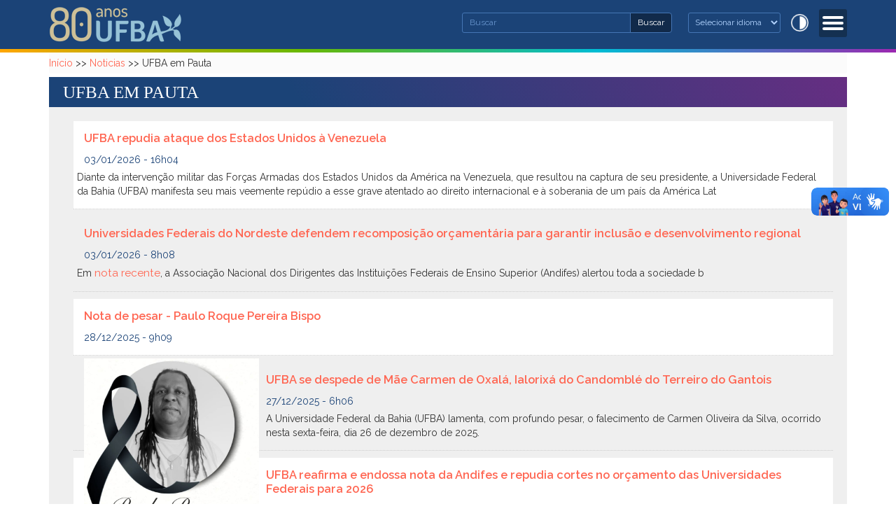

--- FILE ---
content_type: application/javascript
request_url: https://ufba.br/sites/portal.ufba.br/files/js/js_ohHIDy0p07BfKyUji4eAEZUkAyBMVL6ZfdnuioLNtkI.js
body_size: 6485
content:
Drupal.locale = { 'pluralFormula': function ($n) { return Number(($n>1)); }, 'strings': {"":{"Unspecified error":"Erro n\u00e3o especificado","Edit":"Editar","none":"nenhum","Upload":"Upload","Configure":"Configurar","Done":"Conclu\u00eddo","Not published":"N\u00e3o publicado","Your server has been successfully tested to support this feature.":"Seu servidor foi testado e foi verificado que ele suporta esse recurso.","Your system configuration does not currently support this feature. The \u003Ca href=\u0022http:\/\/drupal.org\/node\/15365\u0022\u003Ehandbook page on Clean URLs\u003C\/a\u003E has additional troubleshooting information.":"As configura\u00e7\u00f5es atuais do seu sistema n\u00e3o suportam este recurso. Consulte a \u003Ca href=\u0022http:\/\/drupal.org\/node\/15365\u0022\u003Ep\u00e1gina sobre URLs limpas\u003C\/a\u003E, da ajuda on-line, para mais informa\u00e7\u00f5es sobre esse problema.","Testing clean URLs...":"Testando URLs limpas...","Only files with the following extensions are allowed: %files-allowed.":"Apenas arquivos com as seguintes extens\u00f5es s\u00e3o permitidos: %files-allowed.","Select all rows in this table":"Selecionar todas as linhas da tabela","Deselect all rows in this table":"Desmarcar todas as linhas da tabela","Join summary":"Juntar resumo ao texto","Split summary at cursor":"Separar chamada no cursor","Drag to re-order":"Arraste para reordenar","Changes made in this table will not be saved until the form is submitted.":"As mudan\u00e7as feitas nesta tabela n\u00e3o v\u00e3o ser salvas antes do formul\u00e1rio ser enviado.","An error occurred. \n@uri\n@text":"Ocorreu um erro.\n@uri\n@text","An error occurred. \n@uri\n(no information available).":"Ocorreu um erro.\n@uri\n(n\u00e3o h\u00e1 informa\u00e7\u00e3o dispon\u00edvel).","An HTTP error @status occurred. \n@uri":"Ocorreu um erro HTTP @status.\n@uri","Other":"Outros","Blue":"Azul","Black":"Preto","The changes to these blocks will not be saved until the \u003Cem\u003ESave blocks\u003C\/em\u003E button is clicked.":"As altera\u00e7\u00f5es nesses blocos n\u00e3o v\u00e3o ser salvas enquanto o bot\u00e3o \u003Cem\u003ESalvar Blocos\u003C\/em\u003E n\u00e3o for clicado.","All":"Tudo","Add":"Adicionar","Select":"Sele\u00e7\u00e3o","The selected file %filename cannot not be uploaded. Only files with the following extensions are allowed: %extensions.":"O arquivo %name n\u00e3o p\u00f4de ser enviado. S\u00e3o permitidos apenas arquivos dos tipos (extens\u00f5es): %extensions.","Please wait...":"Por favor, espere um pouco...","Close":"Feche","Hide":"Ocultar","OK":"OK","Alias: @alias":"URL Alternativa: @alias","No alias":"Nenhuma URL alternativa","Please select a file.":"Por favor selecione um arquivo.","You are not allowed to operate on more than %num files.":"Voc\u00ea n\u00e3o pode realizar opera\u00e7\u00f5es em mais de %num arquivos.","Please specify dimensions within the allowed range that is from 1x1 to @dimensions.":"Por favor especifique dimens\u00f5es dentro da faixa de 1x1 a @dimensions.","unlimited":"ilimitado","%filename is not an image.":"%filename n\u00e3o \u00e9 uma imagem.","Directory %dir is loaded.":"A pasta %dir foi carregada.","Directory %dir is empty.":"A pasta %dir est\u00e1 vazia.","File browsing is disabled in directory %dir.":"O gerenciamento de arquivos est\u00e1 desabilitado para a pasta %dir.","You can\u0027t perform this operation.":"Voc\u00ea n\u00e3o pode realizar esta opera\u00e7\u00e3o.","Do you want to refresh the current directory?":"Voc\u00ea quer recarregar a pasta atual?","Uploading %filename...":"Enviando %filename...","Delete selected files?":"Apagar arquivos selecionados:","Please select a thumbnail.":"Selecione uma miniatura.","Please select a single file.":"Selecione apenas um arquivo.","You must select at least %num files.":"Voc\u00ea deve selecionar no m\u00ednimo %num arquivos.","Send to @app":"Enviar para @app","textarea":"caixa de texto","all":"todos","An AJAX HTTP error occurred.":"Ocorreu um erro HTTP no AJAX","HTTP Result Code: !status":"C\u00f3digo do Resultado HTTP:  !status","An AJAX HTTP request terminated abnormally.":"Uma requisi\u00e7\u00e3o HTTP AJAX terminou de forma inesperada.","Debugging information follows.":"Estas s\u00e3o as informa\u00e7\u00f5es de depura\u00e7\u00e3o.","Path: !uri":"Caminho: !uri","StatusText: !statusText":"Texto de Status: !statusText","ResponseText: !responseText":"Texto de Resposta: !responseText","ReadyState: !readyState":"ReadyState: !readyState","(active tab)":"(aba ativa)","Hide summary":"Ocultar sum\u00e1rio","Edit summary":"Editar resumo","Show":"Exibir","Not in menu":"Fora do menu","New revision":"Nova revis\u00e3o","No revision":"Sem revis\u00e3o","By @name on @date":"Por @name em @date","By @name":"Por @name","Autocomplete popup":"Popup de autocompletar","Searching for matches...":"Procurando por dados correspondentes...","Re-order rows by numerical weight instead of dragging.":"Re-ordernar as linhas por campos n\u00famericos de peso ao inv\u00e9s de arrastar-e-soltar.","Show row weights":"Exibir pesos das linhas","Hide row weights":"Ocultar pesos das linhas","Requires a title":"T\u00edtulo requerido","Don\u0027t display post information":"N\u00e3o exibir informa\u00e7\u00f5es de postagem","The selected file %filename cannot be uploaded. Only files with the following extensions are allowed: %extensions.":"O arquivo selecionado %filename n\u00e3o p\u00f4de ser transferido. Somente arquivos com as seguintes extens\u00f5es s\u00e3o permitidos: %extensions.","@title dialog":"Di\u00e1logo @title","Show shortcuts":"Mostrar atalhos","Hide shortcuts":"Esconder atalhos","Customize dashboard":"Personalizar painel","Loading":"Carregando","Not restricted":"Sem restri\u00e7\u00f5es","Restricted to certain pages":"Restrito para certas p\u00e1ginas","Not customizable":"N\u00e3o \u00e9 personaliz\u00e1vel","The block cannot be placed in this region.":"O bloco n\u00e3o pode ser colocado nessa regi\u00e3o.","This permission is inherited from the authenticated user role.":"Essa permiss\u00e3o \u00e9 herdada do papel de usu\u00e1rio autenticado."}} };;
(function($){Drupal.behaviors.image_caption={attach:function(context,settings){$("img.caption:not(.caption-processed)").each(function(i){var imgwidth=$(this).width()?$(this).width():false;var imgheight=$(this).height()?$(this).height():false;var captiontext=$(this).attr('title');if($(this).attr('align')){var alignment=$(this).attr('align');$(this).css({'float':alignment});$(this).removeAttr('align');}else if($(this).css('float')){var alignment=$(this).css('float');}else{var alignment='normal';}
var style=$(this).attr('style')?$(this).attr('style'):'';$(this).removeAttr('width');$(this).removeAttr('height');$(this).css('width','');$(this).css('height','');$(this).removeAttr('align');$(this).removeAttr('style');$(this).wrap("<span class=\"image-caption-container\" style=\"display:inline-block;"+style+"\"></span>");$(this).parent().addClass('image-caption-container-'+alignment);if(imgwidth){$(this).width(imgwidth);$(this).parent().width(imgwidth);}
if(imgheight){$(this).height(imgheight);}
$(this).parent().append("<span style=\"display:block;\" class=\"image-caption\">"+captiontext+"</span>");$(this).addClass('caption-processed');});}};})(jQuery);;
!function(e){"use strict";e.fn.meanmenu=function(n){var a={meanMenuTarget:jQuery(this),meanMenuContainer:"body",meanMenuClose:"X",meanMenuCloseSize:"18px",meanMenuOpen:"<span /><span /><span />",meanRevealPosition:"right",meanRevealPositionDistance:"0",meanRevealColour:"",meanScreenWidth:"480",meanNavPush:"",meanShowChildren:!0,meanExpandableChildren:!0,meanExpand:"+",meanContract:"-",meanRemoveAttrs:!1,onePage:!1,meanDisplay:"block",removeElements:""};n=e.extend(a,n);var t=document.documentElement.clientWidth||document.body.clientWidth;return this.each(function(){var e=n.meanMenuTarget,a=n.meanMenuTarget.clone();a.find(".contextual-links-wrapper").remove().find("ul.contextual-links").remove();var r=n.meanMenuContainer,i=n.meanMenuClose,u=n.meanMenuCloseSize,m=n.meanMenuOpen,s=n.meanRevealPosition,l=n.meanRevealPositionDistance,o=n.meanRevealColour,c=n.meanScreenWidth,d=n.meanNavPush,v=".meanmenu-reveal",h=n.meanShowChildren,y=n.meanExpandableChildren,j=n.meanExpand,Q=n.meanContract,f=n.meanRemoveAttrs,g=n.onePage,p=n.meanDisplay,C=n.removeElements,x=!1;(navigator.userAgent.match(/iPhone/i)||navigator.userAgent.match(/iPod/i)||navigator.userAgent.match(/iPad/i)||navigator.userAgent.match(/Android/i)||navigator.userAgent.match(/Blackberry/i)||navigator.userAgent.match(/Windows Phone/i))&&(x=!0),(navigator.userAgent.match(/MSIE 8/i)||navigator.userAgent.match(/MSIE 7/i))&&jQuery("html").css("overflow-y","scroll");var w="",b=function(){if("center"===s){var e=document.documentElement.clientWidth||document.body.clientWidth,n=e/2-22+"px";w="left:"+n+";right:auto;",x?jQuery(".meanmenu-reveal").animate({left:n}):jQuery(".meanmenu-reveal").css("left",n)}},A=!1,M=!1;"right"===s&&(w="right:"+l+";left:auto;"),"left"===s&&(w="left:"+l+";right:auto;"),b();var E="",P=function(){E.html(jQuery(E).is(".meanmenu-reveal.meanclose")?i:m)},W=function(){jQuery(".mean-bar,.mean-push").remove(),jQuery(r).removeClass("mean-container"),jQuery(e).css("display",p),A=!1,M=!1,jQuery(C).removeClass("mean-remove")},k=function(){var n="background:"+o+";color:"+o+";"+w;if(c>=t){jQuery(C).addClass("mean-remove"),M=!0,jQuery(r).addClass("mean-container"),jQuery(".mean-container").prepend('<div class="mean-bar"><a href="#nav" class="meanmenu-reveal" style="'+n+'">Show Navigation</a><nav class="mean-nav"></nav></div>');var i=jQuery(a).html();jQuery(".mean-nav").html(i),f&&jQuery("nav.mean-nav ul, nav.mean-nav ul *").each(function(){jQuery(this).is(".mean-remove")?jQuery(this).attr("class","mean-remove"):jQuery(this).removeAttr("class"),jQuery(this).removeAttr("id")}),jQuery(e).before('<div class="mean-push" />'),jQuery(".mean-push").css("margin-top",d),jQuery(e).hide(),jQuery(".meanmenu-reveal").show(),jQuery(v).html(m),E=jQuery(v),jQuery(".mean-nav ul").hide(),h?y?(jQuery(".mean-nav ul ul").each(function(){jQuery(this).children().length&&jQuery(this,"li:first").parent().append('<a class="mean-expand" href="#" style="font-size: '+u+'">'+j+"</a>")}),jQuery(".mean-expand").on("click",function(e){e.preventDefault(),jQuery(this).hasClass("mean-clicked")?(jQuery(this).text(j),jQuery(this).prev("ul").slideUp(300,function(){})):(jQuery(this).text(Q),jQuery(this).prev("ul").slideDown(300,function(){})),jQuery(this).toggleClass("mean-clicked")})):jQuery(".mean-nav ul ul").show():jQuery(".mean-nav ul ul").hide(),jQuery(".mean-nav ul li").last().addClass("mean-last"),E.removeClass("meanclose"),jQuery(E).click(function(e){e.preventDefault(),A===!1?(E.css("text-align","center"),E.css("text-indent","0"),E.css("font-size",u),jQuery(".mean-nav ul:first").slideDown(),A=!0):(jQuery(".mean-nav ul:first").slideUp(),A=!1),E.toggleClass("meanclose"),P(),jQuery(C).addClass("mean-remove")}),g&&jQuery(".mean-nav ul > li > a:first-child").on("click",function(){jQuery(".mean-nav ul:first").slideUp(),A=!1,jQuery(E).toggleClass("meanclose").html(m)})}else W()};x||jQuery(window).resize(function(){t=document.documentElement.clientWidth||document.body.clientWidth,t>c,W(),c>=t?(k(),b()):W()}),jQuery(window).resize(function(){t=document.documentElement.clientWidth||document.body.clientWidth,x?(b(),c>=t?M===!1&&k():W()):(W(),c>=t&&(k(),b()))}),k()})}}(jQuery);;
/**
 * @file
 * Integrate Mean Menu library with Responsive Menus module.
 */
(function ($) {
  Drupal.behaviors.responsive_menus_mean_menu = {
    attach: function (context, settings) {
      settings.responsive_menus = settings.responsive_menus || {};
      $.each(settings.responsive_menus, function(ind, iteration) {
        if (iteration.responsive_menus_style != 'mean_menu') {
          return true;
        }
        if (!iteration.selectors.length) {
          return;
        }
        // Set 1/0 to true/false respectively.
        $.each(iteration, function(key, value) {
          if (value == 0) {
            iteration[key] = false;
          }
          if (value == 1) {
            iteration[key] = true;
          }
        });
        // Call meanmenu() with our custom settings.
        $(iteration.selectors).once('responsive-menus-mean-menu', function() {
          $(this).meanmenu({
            meanMenuContainer: iteration.container || "body",
            meanMenuClose: iteration.close_txt || "X",
            meanMenuCloseSize: iteration.close_size || "18px",
            meanMenuOpen: iteration.trigger_txt || "<span /><span /><span />",
            meanRevealPosition: iteration.position || "right",
            meanScreenWidth: iteration.media_size || "480",
            meanExpand: iteration.expand_txt || "+",
            meanContract: iteration.contract_txt || "-",
            meanShowChildren: iteration.show_children,
            meanExpandableChildren: iteration.expand_children,
            meanRemoveAttrs: iteration.remove_attrs
          });
        });
      });

    }
  };
}(jQuery));
;
(function ($) {

Drupal.googleanalytics = {};

$(document).ready(function() {

  // Attach mousedown, keyup, touchstart events to document only and catch
  // clicks on all elements.
  $(document.body).bind("mousedown keyup touchstart", function(event) {

    // Catch the closest surrounding link of a clicked element.
    $(event.target).closest("a,area").each(function() {

      // Is the clicked URL internal?
      if (Drupal.googleanalytics.isInternal(this.href)) {
        // Skip 'click' tracking, if custom tracking events are bound.
        if ($(this).is('.colorbox') && (Drupal.settings.googleanalytics.trackColorbox)) {
          // Do nothing here. The custom event will handle all tracking.
          //console.info("Click on .colorbox item has been detected.");
        }
        // Is download tracking activated and the file extension configured for download tracking?
        else if (Drupal.settings.googleanalytics.trackDownload && Drupal.googleanalytics.isDownload(this.href)) {
          // Download link clicked.
          gtag('event', Drupal.googleanalytics.getDownloadExtension(this.href).toUpperCase(), {
            event_category: 'Downloads',
            event_label: Drupal.googleanalytics.getPageUrl(this.href),
            transport_type: 'beacon'
          });
        }
        else if (Drupal.googleanalytics.isInternalSpecial(this.href)) {
          // Keep the internal URL for Google Analytics website overlay intact.
          // @todo: May require tracking ID
          var target = this;
          $.each(Drupal.settings.googleanalytics.account, function () {
            gtag('config', this, {
              page_path: Drupal.googleanalytics.getPageUrl(target.href),
              transport_type: 'beacon'
            });
          });
        }
      }
      else {
        if (Drupal.settings.googleanalytics.trackMailto && $(this).is("a[href^='mailto:'],area[href^='mailto:']")) {
          // Mailto link clicked.
          gtag('event', 'Click', {
            event_category: 'Mails',
            event_label: this.href.substring(7),
            transport_type: 'beacon'
          });
        }
        else if (Drupal.settings.googleanalytics.trackOutbound && this.href.match(/^\w+:\/\//i)) {
          if (Drupal.settings.googleanalytics.trackDomainMode !== 2 || (Drupal.settings.googleanalytics.trackDomainMode === 2 && !Drupal.googleanalytics.isCrossDomain(this.hostname, Drupal.settings.googleanalytics.trackCrossDomains))) {
            // External link clicked / No top-level cross domain clicked.
            gtag('event', 'Click', {
              event_category: 'Outbound links',
              event_label: this.href,
              transport_type: 'beacon'
            });
          }
        }
      }
    });
  });

  // Track hash changes as unique pageviews, if this option has been enabled.
  if (Drupal.settings.googleanalytics.trackUrlFragments) {
    window.onhashchange = function() {
      $.each(Drupal.settings.googleanalytics.account, function () {
        gtag('config', this, {
          page_path: location.pathname + location.search + location.hash
        });
      });
    };
  }

  // Colorbox: This event triggers when the transition has completed and the
  // newly loaded content has been revealed.
  if (Drupal.settings.googleanalytics.trackColorbox) {
    $(document).bind("cbox_complete", function () {
      var href = $.colorbox.element().attr("href");
      if (href) {
        $.each(Drupal.settings.googleanalytics.account, function () {
          gtag('config', this, {
            page_path: Drupal.googleanalytics.getPageUrl(href)
          });
        });
      }
    });
  }

});

/**
 * Check whether the hostname is part of the cross domains or not.
 *
 * @param string hostname
 *   The hostname of the clicked URL.
 * @param array crossDomains
 *   All cross domain hostnames as JS array.
 *
 * @return boolean
 */
Drupal.googleanalytics.isCrossDomain = function (hostname, crossDomains) {
  /**
   * jQuery < 1.6.3 bug: $.inArray crushes IE6 and Chrome if second argument is
   * `null` or `undefined`, https://bugs.jquery.com/ticket/10076,
   * https://github.com/jquery/jquery/commit/a839af034db2bd934e4d4fa6758a3fed8de74174
   *
   * @todo: Remove/Refactor in D8
   */
  if (!crossDomains) {
    return false;
  }
  else {
    return $.inArray(hostname, crossDomains) > -1 ? true : false;
  }
};

/**
 * Check whether this is a download URL or not.
 *
 * @param string url
 *   The web url to check.
 *
 * @return boolean
 */
Drupal.googleanalytics.isDownload = function (url) {
  var isDownload = new RegExp("\\.(" + Drupal.settings.googleanalytics.trackDownloadExtensions + ")([\?#].*)?$", "i");
  return isDownload.test(url);
};

/**
 * Check whether this is an absolute internal URL or not.
 *
 * @param string url
 *   The web url to check.
 *
 * @return boolean
 */
Drupal.googleanalytics.isInternal = function (url) {
  var isInternal = new RegExp("^(https?):\/\/" + window.location.host, "i");
  return isInternal.test(url);
};

/**
 * Check whether this is a special URL or not.
 *
 * URL types:
 *  - gotwo.module /go/* links.
 *
 * @param string url
 *   The web url to check.
 *
 * @return boolean
 */
Drupal.googleanalytics.isInternalSpecial = function (url) {
  var isInternalSpecial = new RegExp("(\/go\/.*)$", "i");
  return isInternalSpecial.test(url);
};

/**
 * Extract the relative internal URL from an absolute internal URL.
 *
 * Examples:
 * - https://mydomain.com/node/1 -> /node/1
 * - https://example.com/foo/bar -> https://example.com/foo/bar
 *
 * @param string url
 *   The web url to check.
 *
 * @return string
 *   Internal website URL
 */
Drupal.googleanalytics.getPageUrl = function (url) {
  var extractInternalUrl = new RegExp("^(https?):\/\/" + window.location.host, "i");
  return url.replace(extractInternalUrl, '');
};

/**
 * Extract the download file extension from the URL.
 *
 * @param string url
 *   The web url to check.
 *
 * @return string
 *   The file extension of the passed url. e.g. "zip", "txt"
 */
Drupal.googleanalytics.getDownloadExtension = function (url) {
  var extractDownloadextension = new RegExp("\\.(" + Drupal.settings.googleanalytics.trackDownloadExtensions + ")([\?#].*)?$", "i");
  var extension = extractDownloadextension.exec(url);
  return (extension === null) ? '' : extension[1];
};

})(jQuery);
;
